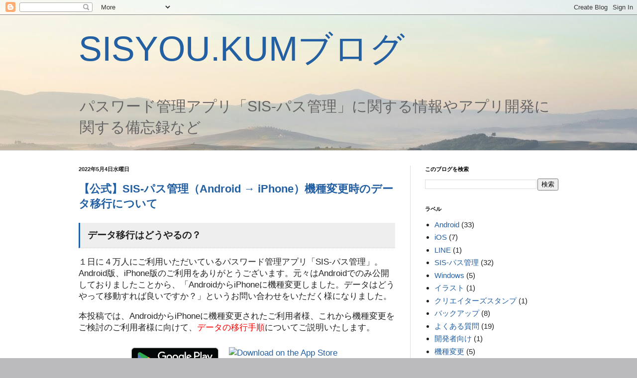

--- FILE ---
content_type: text/html; charset=UTF-8
request_url: https://www.sisyoukum.com/2022/05/
body_size: 17393
content:
<!DOCTYPE html>
<html class='v2' dir='ltr' lang='ja' xmlns='http://www.w3.org/1999/xhtml' xmlns:b='http://www.google.com/2005/gml/b' xmlns:data='http://www.google.com/2005/gml/data' xmlns:expr='http://www.google.com/2005/gml/expr'>
<head>
<link href='https://www.blogger.com/static/v1/widgets/335934321-css_bundle_v2.css' rel='stylesheet' type='text/css'/>
<meta content='width=1100' name='viewport'/>
<meta content='text/html; charset=UTF-8' http-equiv='Content-Type'/>
<meta content='blogger' name='generator'/>
<link href='https://www.sisyoukum.com/favicon.ico' rel='icon' type='image/x-icon'/>
<link href='https://www.sisyoukum.com/2022/05/' rel='canonical'/>
<link rel="alternate" type="application/atom+xml" title="SISYOU.KUMブログ - Atom" href="https://www.sisyoukum.com/feeds/posts/default" />
<link rel="alternate" type="application/rss+xml" title="SISYOU.KUMブログ - RSS" href="https://www.sisyoukum.com/feeds/posts/default?alt=rss" />
<link rel="service.post" type="application/atom+xml" title="SISYOU.KUMブログ - Atom" href="https://www.blogger.com/feeds/4469063330758519539/posts/default" />
<!--Can't find substitution for tag [blog.ieCssRetrofitLinks]-->
<meta content='https://www.sisyoukum.com/2022/05/' property='og:url'/>
<meta content='SISYOU.KUMブログ' property='og:title'/>
<meta content='パスワード管理アプリ「SIS-パス管理」に関する情報やアプリ開発に関する備忘録など' property='og:description'/>
<title>SISYOU.KUMブログ: 5月 2022</title>
<!-- GDPR -->
<script async='async' crossorigin='anonymous' src='https://pagead2.googlesyndication.com/pagead/js/adsbygoogle.js?client=ca-pub-3869787367699588'></script>
<!-- ads guard check-->
<script async='async' nonce='16culxsm2dfLsQF-OBRCJQ' src='https://fundingchoicesmessages.google.com/i/pub-3869787367699588?ers=1'></script><script nonce='16culxsm2dfLsQF-OBRCJQ'>(function() {function signalGooglefcPresent() {if (!window.frames['googlefcPresent']) {if (document.body) {const iframe = document.createElement('iframe'); iframe.style = 'width: 0; height: 0; border: none; z-index: -1000; left: -1000px; top: -1000px;'; iframe.style.display = 'none'; iframe.name = 'googlefcPresent'; document.body.appendChild(iframe);} else {setTimeout(signalGooglefcPresent, 0);}}}signalGooglefcPresent();})();</script>
<style id='page-skin-1' type='text/css'><!--
/*
-----------------------------------------------
Blogger Template Style
Name:     Simple
Designer: Blogger
URL:      www.blogger.com
----------------------------------------------- */
/* Variable definitions
====================
<Variable name="keycolor" description="Main Color" type="color" default="#66bbdd"/>
<Group description="Page Text" selector="body">
<Variable name="body.font" description="Font" type="font"
default="normal normal 12px Arial, Tahoma, Helvetica, FreeSans, sans-serif"/>
<Variable name="body.text.color" description="Text Color" type="color" default="#222222"/>
</Group>
<Group description="Backgrounds" selector=".body-fauxcolumns-outer">
<Variable name="body.background.color" description="Outer Background" type="color" default="#66bbdd"/>
<Variable name="content.background.color" description="Main Background" type="color" default="#ffffff"/>
<Variable name="header.background.color" description="Header Background" type="color" default="transparent"/>
</Group>
<Group description="Links" selector=".main-outer">
<Variable name="link.color" description="Link Color" type="color" default="#2288bb"/>
<Variable name="link.visited.color" description="Visited Color" type="color" default="#888888"/>
<Variable name="link.hover.color" description="Hover Color" type="color" default="#33aaff"/>
</Group>
<Group description="Blog Title" selector=".header h1">
<Variable name="header.font" description="Font" type="font"
default="normal normal 60px Arial, Tahoma, Helvetica, FreeSans, sans-serif"/>
<Variable name="header.text.color" description="Title Color" type="color" default="#3399bb" />
</Group>
<Group description="Blog Description" selector=".header .description">
<Variable name="description.text.color" description="Description Color" type="color"
default="#777777" />
</Group>
<Group description="Tabs Text" selector=".tabs-inner .widget li a">
<Variable name="tabs.font" description="Font" type="font"
default="normal normal 14px Arial, Tahoma, Helvetica, FreeSans, sans-serif"/>
<Variable name="tabs.text.color" description="Text Color" type="color" default="#999999"/>
<Variable name="tabs.selected.text.color" description="Selected Color" type="color" default="#000000"/>
</Group>
<Group description="Tabs Background" selector=".tabs-outer .PageList">
<Variable name="tabs.background.color" description="Background Color" type="color" default="#f5f5f5"/>
<Variable name="tabs.selected.background.color" description="Selected Color" type="color" default="#eeeeee"/>
</Group>
<Group description="Post Title" selector="h3.post-title, .comments h4">
<Variable name="post.title.font" description="Font" type="font"
default="normal normal 22px Arial, Tahoma, Helvetica, FreeSans, sans-serif"/>
</Group>
<Group description="Date Header" selector=".date-header">
<Variable name="date.header.color" description="Text Color" type="color"
default="#222222"/>
<Variable name="date.header.background.color" description="Background Color" type="color"
default="transparent"/>
<Variable name="date.header.font" description="Text Font" type="font"
default="normal bold 11px Arial, Tahoma, Helvetica, FreeSans, sans-serif"/>
<Variable name="date.header.padding" description="Date Header Padding" type="string" default="inherit"/>
<Variable name="date.header.letterspacing" description="Date Header Letter Spacing" type="string" default="inherit"/>
<Variable name="date.header.margin" description="Date Header Margin" type="string" default="inherit"/>
</Group>
<Group description="Post Footer" selector=".post-footer">
<Variable name="post.footer.text.color" description="Text Color" type="color" default="#666666"/>
<Variable name="post.footer.background.color" description="Background Color" type="color"
default="#f9f9f9"/>
<Variable name="post.footer.border.color" description="Shadow Color" type="color" default="#eeeeee"/>
</Group>
<Group description="Gadgets" selector="h2">
<Variable name="widget.title.font" description="Title Font" type="font"
default="normal bold 11px Arial, Tahoma, Helvetica, FreeSans, sans-serif"/>
<Variable name="widget.title.text.color" description="Title Color" type="color" default="#000000"/>
<Variable name="widget.alternate.text.color" description="Alternate Color" type="color" default="#999999"/>
</Group>
<Group description="Images" selector=".main-inner">
<Variable name="image.background.color" description="Background Color" type="color" default="#ffffff"/>
<Variable name="image.border.color" description="Border Color" type="color" default="#eeeeee"/>
<Variable name="image.text.color" description="Caption Text Color" type="color" default="#222222"/>
</Group>
<Group description="Accents" selector=".content-inner">
<Variable name="body.rule.color" description="Separator Line Color" type="color" default="#eeeeee"/>
<Variable name="tabs.border.color" description="Tabs Border Color" type="color" default="#dddddd"/>
</Group>
<Variable name="body.background" description="Body Background" type="background"
color="#cfe7dd" default="$(color) none repeat scroll top left"/>
<Variable name="body.background.override" description="Body Background Override" type="string" default=""/>
<Variable name="body.background.gradient.cap" description="Body Gradient Cap" type="url"
default="url(https://resources.blogblog.com/blogblog/data/1kt/simple/gradients_light.png)"/>
<Variable name="body.background.gradient.tile" description="Body Gradient Tile" type="url"
default="url(https://resources.blogblog.com/blogblog/data/1kt/simple/body_gradient_tile_light.png)"/>
<Variable name="content.background.color.selector" description="Content Background Color Selector" type="string" default=".content-inner"/>
<Variable name="content.padding" description="Content Padding" type="length" default="10px" min="0" max="100px"/>
<Variable name="content.padding.horizontal" description="Content Horizontal Padding" type="length" default="0" min="0" max="100px"/>
<Variable name="content.shadow.spread" description="Content Shadow Spread" type="length" default="40px" min="0" max="100px"/>
<Variable name="content.shadow.spread.webkit" description="Content Shadow Spread (WebKit)" type="length" default="5px" min="0" max="100px"/>
<Variable name="content.shadow.spread.ie" description="Content Shadow Spread (IE)" type="length" default="10px" min="0" max="100px"/>
<Variable name="main.border.width" description="Main Border Width" type="length" default="0" min="0" max="10px"/>
<Variable name="header.background.gradient" description="Header Gradient" type="url" default="none"/>
<Variable name="header.shadow.offset.left" description="Header Shadow Offset Left" type="length" default="-1px" min="-50px" max="50px"/>
<Variable name="header.shadow.offset.top" description="Header Shadow Offset Top" type="length" default="-1px" min="-50px" max="50px"/>
<Variable name="header.shadow.spread" description="Header Shadow Spread" type="length" default="1px" min="0" max="100px"/>
<Variable name="header.padding" description="Header Padding" type="length" default="30px" min="0" max="100px"/>
<Variable name="header.border.size" description="Header Border Size" type="length" default="1px" min="0" max="10px"/>
<Variable name="header.bottom.border.size" description="Header Bottom Border Size" type="length" default="0" min="0" max="10px"/>
<Variable name="header.border.horizontalsize" description="Header Horizontal Border Size" type="length" default="0" min="0" max="10px"/>
<Variable name="description.text.size" description="Description Text Size" type="string" default="140%"/>
<Variable name="tabs.margin.top" description="Tabs Margin Top" type="length" default="0" min="0" max="100px"/>
<Variable name="tabs.margin.side" description="Tabs Side Margin" type="length" default="30px" min="0" max="100px"/>
<Variable name="tabs.background.gradient" description="Tabs Background Gradient" type="url"
default="url(https://resources.blogblog.com/blogblog/data/1kt/simple/gradients_light.png)"/>
<Variable name="tabs.border.width" description="Tabs Border Width" type="length" default="1px" min="0" max="10px"/>
<Variable name="tabs.bevel.border.width" description="Tabs Bevel Border Width" type="length" default="1px" min="0" max="10px"/>
<Variable name="post.margin.bottom" description="Post Bottom Margin" type="length" default="25px" min="0" max="100px"/>
<Variable name="image.border.small.size" description="Image Border Small Size" type="length" default="2px" min="0" max="10px"/>
<Variable name="image.border.large.size" description="Image Border Large Size" type="length" default="5px" min="0" max="10px"/>
<Variable name="page.width.selector" description="Page Width Selector" type="string" default=".region-inner"/>
<Variable name="page.width" description="Page Width" type="string" default="auto"/>
<Variable name="main.section.margin" description="Main Section Margin" type="length" default="15px" min="0" max="100px"/>
<Variable name="main.padding" description="Main Padding" type="length" default="15px" min="0" max="100px"/>
<Variable name="main.padding.top" description="Main Padding Top" type="length" default="30px" min="0" max="100px"/>
<Variable name="main.padding.bottom" description="Main Padding Bottom" type="length" default="30px" min="0" max="100px"/>
<Variable name="paging.background"
color="#ffffff"
description="Background of blog paging area" type="background"
default="transparent none no-repeat scroll top center"/>
<Variable name="footer.bevel" description="Bevel border length of footer" type="length" default="0" min="0" max="10px"/>
<Variable name="mobile.background.overlay" description="Mobile Background Overlay" type="string"
default="transparent none repeat scroll top left"/>
<Variable name="mobile.background.size" description="Mobile Background Size" type="string" default="auto"/>
<Variable name="mobile.button.color" description="Mobile Button Color" type="color" default="#ffffff" />
<Variable name="startSide" description="Side where text starts in blog language" type="automatic" default="left"/>
<Variable name="endSide" description="Side where text ends in blog language" type="automatic" default="right"/>
*/
/* Content
----------------------------------------------- */
body {
font: normal normal 15px Arial, Tahoma, Helvetica, FreeSans, sans-serif;
color: #222222;
background: #BBBBBD url(//themes.googleusercontent.com/image?id=0BwVBOzw_-hbMMjI1YjA3MmMtZmIzZi00ZGZiLTk2MDItMDI5YjEyZWYyNDNk) no-repeat fixed top center /* Credit: wingmar (http://www.istockphoto.com/googleimages.php?id=3501457&platform=blogger) */;
padding: 0 0 0 0;
background-attachment: scroll;
}
html body .content-outer {
min-width: 0;
max-width: 100%;
width: 100%;
}
h2 {
font-size: 22px;
}
a:link {
text-decoration:none;
color: #235fa3;
}
a:visited {
text-decoration:none;
color: #7c80a1;
}
a:hover {
text-decoration:underline;
color: #5c91c2;
}
.body-fauxcolumn-outer .fauxcolumn-inner {
background: transparent none repeat scroll top left;
_background-image: none;
}
.body-fauxcolumn-outer .cap-top {
position: absolute;
z-index: 1;
height: 400px;
width: 100%;
}
.body-fauxcolumn-outer .cap-top .cap-left {
width: 100%;
background: transparent none repeat-x scroll top left;
_background-image: none;
}
.content-outer {
-moz-box-shadow: 0 0 0 rgba(0, 0, 0, .15);
-webkit-box-shadow: 0 0 0 rgba(0, 0, 0, .15);
-goog-ms-box-shadow: 0 0 0 #333333;
box-shadow: 0 0 0 rgba(0, 0, 0, .15);
margin-bottom: 1px;
}
.content-inner {
padding: 0 0;
}
.main-outer, .footer-outer {
background-color: #ffffff;
}
/* Header
----------------------------------------------- */
.header-outer {
background: transparent none repeat-x scroll 0 -400px;
_background-image: none;
}
.Header h1 {
font: normal normal 70px Arial, Tahoma, Helvetica, FreeSans, sans-serif;
color: #235fa3;
text-shadow: 0 0 0 rgba(0, 0, 0, .2);
}
.Header h1 a {
color: #235fa3;
}
.Header .description {
font-size: 200%;
color: #666666;
}
.header-inner .Header .titlewrapper {
padding: 22px 30px;
}
.header-inner .Header .descriptionwrapper {
padding: 0 30px;
}
/* Tabs
----------------------------------------------- */
.tabs-inner .section:first-child {
border-top: 0 solid #dddddd;
}
.tabs-inner .section:first-child ul {
margin-top: -0;
border-top: 0 solid #dddddd;
border-left: 0 solid #dddddd;
border-right: 0 solid #dddddd;
}
.tabs-inner .widget ul {
background: transparent none repeat-x scroll 0 -800px;
_background-image: none;
border-bottom: 0 solid #dddddd;
margin-top: 0;
margin-left: -0;
margin-right: -0;
}
.tabs-inner .widget li a {
display: inline-block;
padding: .6em 1em;
font: normal normal 20px Arial, Tahoma, Helvetica, FreeSans, sans-serif;
color: #003b8b;
border-left: 0 solid #ffffff;
border-right: 0 solid #dddddd;
}
.tabs-inner .widget li:first-child a {
border-left: none;
}
.tabs-inner .widget li.selected a, .tabs-inner .widget li a:hover {
color: #444444;
background-color: transparent;
text-decoration: none;
}
/* Columns
----------------------------------------------- */
.main-outer {
border-top: 1px solid #dddddd;
}
.fauxcolumn-left-outer .fauxcolumn-inner {
border-right: 1px solid #dddddd;
}
.fauxcolumn-right-outer .fauxcolumn-inner {
border-left: 1px solid #dddddd;
}
/* Headings
----------------------------------------------- */
div.widget > h2,
div.widget h2.title {
margin: 0 0 1em 0;
font: normal bold 11px Arial, Tahoma, Helvetica, FreeSans, sans-serif;
color: #000000;
}
/* Widgets
----------------------------------------------- */
.widget .zippy {
color: #999999;
text-shadow: 2px 2px 1px rgba(0, 0, 0, .1);
}
.widget .popular-posts ul {
list-style: none;
}
/* Posts
----------------------------------------------- */
h2.date-header {
font: normal bold 11px Arial, Tahoma, Helvetica, FreeSans, sans-serif;
}
.date-header span {
background-color: transparent;
color: #222222;
padding: inherit;
letter-spacing: inherit;
margin: inherit;
}
.main-inner {
padding-top: 30px;
padding-bottom: 30px;
}
.main-inner .column-center-inner {
padding: 0 15px;
}
.main-inner .column-center-inner .section {
margin: 0 15px;
}
.post {
margin: 0 0 25px 0;
}
h3.post-title, .comments h4 {
font: normal bold 22px Arial, Tahoma, Helvetica, FreeSans, sans-serif;
margin: .75em 0 0;
}
.post-body {
font-size: 110%;
line-height: 1.4;
position: relative;
}
.post-body img, .post-body .tr-caption-container, .Profile img, .Image img,
.BlogList .item-thumbnail img {
padding: 2px;
background: #ffffff;
border: 1px solid #eeeeee;
-moz-box-shadow: 1px 1px 5px rgba(0, 0, 0, .1);
-webkit-box-shadow: 1px 1px 5px rgba(0, 0, 0, .1);
box-shadow: 1px 1px 5px rgba(0, 0, 0, .1);
}
.post-body img, .post-body .tr-caption-container {
padding: 5px;
}
.post-body .tr-caption-container {
color: #222222;
}
.post-body .tr-caption-container img {
padding: 0;
background: transparent;
border: none;
-moz-box-shadow: 0 0 0 rgba(0, 0, 0, .1);
-webkit-box-shadow: 0 0 0 rgba(0, 0, 0, .1);
box-shadow: 0 0 0 rgba(0, 0, 0, .1);
}
.post-header {
margin: 0 0 1.5em;
line-height: 1.6;
font-size: 90%;
}
.post-footer {
margin: 20px -2px 0;
padding: 5px 10px;
color: #666666;
background-color: #f9f9f9;
border-bottom: 1px solid #eeeeee;
line-height: 1.6;
font-size: 90%;
}
#comments .comment-author {
padding-top: 1.5em;
border-top: 1px solid #dddddd;
background-position: 0 1.5em;
}
#comments .comment-author:first-child {
padding-top: 0;
border-top: none;
}
.avatar-image-container {
margin: .2em 0 0;
}
#comments .avatar-image-container img {
border: 1px solid #eeeeee;
}
/* Comments
----------------------------------------------- */
.comments .comments-content .icon.blog-author {
background-repeat: no-repeat;
background-image: url([data-uri]);
}
.comments .comments-content .loadmore a {
border-top: 1px solid #999999;
border-bottom: 1px solid #999999;
}
.comments .comment-thread.inline-thread {
background-color: #f9f9f9;
}
.comments .continue {
border-top: 2px solid #999999;
}
/* Accents
---------------------------------------------- */
.section-columns td.columns-cell {
border-left: 1px solid #dddddd;
}
.blog-pager {
background: transparent none no-repeat scroll top center;
}
.blog-pager-older-link, .home-link,
.blog-pager-newer-link {
background-color: #ffffff;
padding: 5px;
}
.footer-outer {
border-top: 0 dashed #bbbbbb;
}
/* Mobile
----------------------------------------------- */
body.mobile  {
background-size: auto;
}
.mobile .body-fauxcolumn-outer {
background: transparent none repeat scroll top left;
}
.mobile .body-fauxcolumn-outer .cap-top {
background-size: 100% auto;
}
.mobile .content-outer {
-webkit-box-shadow: 0 0 3px rgba(0, 0, 0, .15);
box-shadow: 0 0 3px rgba(0, 0, 0, .15);
}
.mobile .tabs-inner .widget ul {
margin-left: 0;
margin-right: 0;
}
.mobile .post {
margin: 0;
}
.mobile .main-inner .column-center-inner .section {
margin: 0;
}
.mobile .date-header span {
padding: 0.1em 10px;
margin: 0 -10px;
}
.mobile h3.post-title {
margin: 0;
}
.mobile .blog-pager {
background: transparent none no-repeat scroll top center;
}
.mobile .footer-outer {
border-top: none;
}
.mobile .main-inner, .mobile .footer-inner {
background-color: #ffffff;
}
.mobile-index-contents {
color: #222222;
}
.mobile-link-button {
background-color: #235fa3;
}
.mobile-link-button a:link, .mobile-link-button a:visited {
color: #ffffff;
}
.mobile .tabs-inner .section:first-child {
border-top: none;
}
.mobile .tabs-inner .PageList .widget-content {
background-color: transparent;
color: #444444;
border-top: 0 solid #dddddd;
border-bottom: 0 solid #dddddd;
}
.mobile .tabs-inner .PageList .widget-content .pagelist-arrow {
border-left: 1px solid #dddddd;
}
.post-body h2{
background:#2460a3;
color: #FFFFFF;
border-left:7px solid #2460a3;
padding:.6em .8em;
margin: 1.2em .0em .6em;
}
.post-body h3{
background:#EEEEEE;
border-left:3px solid #2460a3;
border-bottom:1px dotted #CCCCCC;
padding:.6em .8em;
margin: 1.2em .0em .6em;
}
.post-body table {
border-collapse: collapse;
width:100%;
}
.post-body table th {
background-color: #cccccc;
}
.post-body table td {
text-align: center;
}
.post-body table th:first-child {
border-radius: 0px 0 0 0;
}
.line2{
border-top:1px dotted #ccc;
border-right:1px dotted #ccc;
border-left:7px double #2e8b57;
border-bottom:1px dotted #ccc;
padding:.8em .9em;
margin: 1.2em .0em .6em;
}
ul.ulitalic {
font-size: 13px;
font-style: oblique;
}
.highligh .hll { background-color: #333333 }
.highligh  { background: #111111; color: #ffffff }
.highligh .c { color: #008800; font-style: italic; background-color: #0f140f } /* Comment */
.highligh .err { color: #ffffff } /* Error */
.highligh .esc { color: #ffffff } /* Escape */
.highligh .g { color: #ffffff } /* Generic */
.highligh .k { color: #fb660a; font-weight: bold } /* Keyword */
.highligh .l { color: #ffffff } /* Literal */
.highligh .n { color: #ffffff } /* Name */
.highligh .o { color: #ffffff } /* Operator */
.highligh .x { color: #ffffff } /* Other */
.highligh .p { color: #ffffff } /* Punctuation */
.highligh .cm { color: #008800; font-style: italic; background-color: #0f140f } /* Comment.Multiline */
.highligh .cp { color: #ff0007; font-weight: bold; font-style: italic; background-color: #0f140f } /* Comment.Preproc */
.highligh .c1 { color: #008800; font-style: italic; background-color: #0f140f } /* Comment.Single */
.highligh .cs { color: #008800; font-style: italic; background-color: #0f140f } /* Comment.Special */
.highligh .gd { color: #ffffff } /* Generic.Deleted */
.highligh .ge { color: #ffffff } /* Generic.Emph */
.highligh .gr { color: #ffffff } /* Generic.Error */
.highligh .gh { color: #ffffff; font-weight: bold } /* Generic.Heading */
.highligh .gi { color: #ffffff } /* Generic.Inserted */
.highligh .go { color: #444444; background-color: #222222 } /* Generic.Output */
.highligh .gp { color: #ffffff } /* Generic.Prompt */
.highligh .gs { color: #ffffff } /* Generic.Strong */
.highligh .gu { color: #ffffff; font-weight: bold } /* Generic.Subheading */
.highligh .gt { color: #ffffff } /* Generic.Traceback */
.highligh .kc { color: #fb660a; font-weight: bold } /* Keyword.Constant */
.highligh .kd { color: #fb660a; font-weight: bold } /* Keyword.Declaration */
.highligh .kn { color: #fb660a; font-weight: bold } /* Keyword.Namespace */
.highligh .kp { color: #fb660a } /* Keyword.Pseudo */
.highligh .kr { color: #fb660a; font-weight: bold } /* Keyword.Reserved */
.highligh .kt { color: #cdcaa9; font-weight: bold } /* Keyword.Type */
.highligh .ld { color: #ffffff } /* Literal.Date */
.highligh .m { color: #0086f7; font-weight: bold } /* Literal.Number */
.highligh .s { color: #0086d2 } /* Literal.String */
.highligh .na { color: #ff0086; font-weight: bold } /* Name.Attribute */
.highligh .nb { color: #ffffff } /* Name.Builtin */
.highligh .nc { color: #ffffff } /* Name.Class */
.highligh .no { color: #0086d2 } /* Name.Constant */
.highligh .nd { color: #ffffff } /* Name.Decorator */
.highligh .ni { color: #ffffff } /* Name.Entity */
.highligh .ne { color: #ffffff } /* Name.Exception */
.highligh .nf { color: #ff0086; font-weight: bold } /* Name.Function */
.highligh .nl { color: #ffffff } /* Name.Label */
.highligh .nn { color: #ffffff } /* Name.Namespace */
.highligh .nx { color: #ffffff } /* Name.Other */
.highligh .py { color: #ffffff } /* Name.Property */
.highligh .nt { color: #fb660a; font-weight: bold } /* Name.Tag */
.highligh .nv { color: #fb660a } /* Name.Variable */
.highligh .ow { color: #ffffff } /* Operator.Word */
.highligh .w { color: #888888 } /* Text.Whitespace */
.highligh .mb { color: #0086f7; font-weight: bold } /* Literal.Number.Bin */
.highligh .mf { color: #0086f7; font-weight: bold } /* Literal.Number.Float */
.highligh .mh { color: #0086f7; font-weight: bold } /* Literal.Number.Hex */
.highligh .mi { color: #0086f7; font-weight: bold } /* Literal.Number.Integer */
.highligh .mo { color: #0086f7; font-weight: bold } /* Literal.Number.Oct */
.highligh .sb { color: #0086d2 } /* Literal.String.Backtick */
.highligh .sc { color: #0086d2 } /* Literal.String.Char */
.highligh .sd { color: #0086d2 } /* Literal.String.Doc */
.highligh .s2 { color: #0086d2 } /* Literal.String.Double */
.highligh .se { color: #0086d2 } /* Literal.String.Escape */
.highligh .sh { color: #0086d2 } /* Literal.String.Heredoc */
.highligh .si { color: #0086d2 } /* Literal.String.Interpol */
.highligh .sx { color: #0086d2 } /* Literal.String.Other */
.highligh .sr { color: #0086d2 } /* Literal.String.Regex */
.highligh .s1 { color: #0086d2 } /* Literal.String.Single */
.highligh .ss { color: #0086d2 } /* Literal.String.Symbol */
.highligh .bp { color: #ffffff } /* Name.Builtin.Pseudo */
.highligh .vc { color: #fb660a } /* Name.Variable.Class */
.highligh .vg { color: #fb660a } /* Name.Variable.Global */
.highligh .vi { color: #fb660a } /* Name.Variable.Instance */
.highligh .il { color: #0086f7; font-weight: bold } /* Literal.Number.Integer.Long */
/****************************************
引用&#12289;囲み&#12289;箇条書
*****************************************/
.boxblock {
position: relative;
margin: 2em 1em;
padding: 0.5em 1em;
border: solid 3px #7aa5e8;
}
.boxblock .btitleA {
position: absolute;
display: inline-block;
top: -27px;
left: -3px;
padding: 0 9px;
height: 25px;
line-height: 25px;
vertical-align: middle;
font-size: 16px;
background: #7aa5e8;
color: #ffffff;
font-weight: bold;
border-radius: 5px 5px 0 0;
}
.boxblock .btitleB {
position: absolute;
display: inline-block;
top: -13px;
left: 10px;
padding: 0 9px;
line-height: 1;
font-size: 17px;
background: var(--background-color);
color: #7aa5e8;
font-weight: bold;
}
.boxblock p {
margin: 0;
padding: 0;
}
.widget .post-body .checklistA,
.widget .post-body .checklistB{
line-height: 1.5;
padding: 0.5em 0;
list-style: none;
}
.widget .post-body .checklistA li,
.widget .post-body .checklistB li{
margin-bottom: 10px;
margin-left: 20px;
padding-left: 12px;
font-size: 14px;
}
.checklistA li:before{
content: '';
display: inline-block;
width: 14px;
height: 14px;
background-color:maroon;
-webkit-mask-image: url('data:image/svg+xml;utf-8,<svg aria-hidden="true" focusable="false" data-prefix="fas" data-icon="chevron-circle-right" class="svg-inline--fa fa-chevron-circle-right fa-w-16" role="img" xmlns="http://www.w3.org/2000/svg" viewBox="0 0 512 512"><path fill="green" d="M256 8c137 0 248 111 248 248S393 504 256 504 8 393 8 256 119 8 256 8zm113.9 231L234.4 103.5c-9.4-9.4-24.6-9.4-33.9 0l-17 17c-9.4 9.4-9.4 24.6 0 33.9L285.1 256 183.5 357.6c-9.4 9.4-9.4 24.6 0 33.9l17 17c9.4 9.4 24.6 9.4 33.9 0L369.9 273c9.4-9.4 9.4-24.6 0-34z"></path></svg>');
background-size: contain;
background-repeat: no-repeat;
margin-left: 0em;
margin-right: 0.5em;
}
.checklistB li:before {
content: '';
display: inline-block;
width: 14px;
height: 14px;
background-color:maroon;
-webkit-mask-image:  url('data:image/svg+xml;utf-8,<svg aria-hidden="true" focusable="false" data-prefix="fas" data-icon="check" class="svg-inline--fa fa-check fa-w-16" role="img" xmlns="http://www.w3.org/2000/svg" viewBox="0 0 512 512"><path fill="currentColor" d="M173.898 439.404l-166.4-166.4c-9.997-9.997-9.997-26.206 0-36.204l36.203-36.204c9.997-9.998 26.207-9.998 36.204 0L192 312.69 432.095 72.596c9.997-9.997 26.207-9.997 36.204 0l36.203 36.204c9.997 9.997 9.997 26.206 0 36.204l-294.4 294.401c-9.998 9.997-26.207 9.997-36.204-.001z"></path></svg>');
background-size: contain;
background-repeat: no-repeat;
margin-left: 0em;
margin-right: 0.5em;
}
.widget .post-body .numlist{
line-height: 1.5;
padding: 0.5em 0;
list-style: none;
counter-reset:number;
list-style-type: none!important;
padding:0.5em;
}
.widget .post-body .numlist li {
position: relative;
padding-left: 30px;
line-height: 1.5em;
padding: 0.5em 0.5em 0.5em 30px;
}
.numlist li:before {
position: absolute;
counter-increment: number;
content: counter(number);
display: inline-block;
background: maroon;
color: white;
font-family: 'Avenir','Arial Black','Arial',sans-serif;
font-weight: bold;
font-size: 14px;
border-radius: 50%;
left: 0;
width: 18px;
height: 18px;
line-height: 17px;
text-align: center;
top: 50%;
-webkit-transform: translateY(-50%);
transform: translateY(-50%);
}

--></style>
<style id='template-skin-1' type='text/css'><!--
body {
min-width: 1024px;
}
.content-outer, .content-fauxcolumn-outer, .region-inner {
min-width: 1024px;
max-width: 1024px;
_width: 1024px;
}
.main-inner .columns {
padding-left: 0px;
padding-right: 328px;
}
.main-inner .fauxcolumn-center-outer {
left: 0px;
right: 328px;
/* IE6 does not respect left and right together */
_width: expression(this.parentNode.offsetWidth -
parseInt("0px") -
parseInt("328px") + 'px');
}
.main-inner .fauxcolumn-left-outer {
width: 0px;
}
.main-inner .fauxcolumn-right-outer {
width: 328px;
}
.main-inner .column-left-outer {
width: 0px;
right: 100%;
margin-left: -0px;
}
.main-inner .column-right-outer {
width: 328px;
margin-right: -328px;
}
#layout {
min-width: 0;
}
#layout .content-outer {
min-width: 0;
width: 800px;
}
#layout .region-inner {
min-width: 0;
width: auto;
}
body#layout div.add_widget {
padding: 8px;
}
body#layout div.add_widget a {
margin-left: 32px;
}
--></style>
<style>
    body {background-image:url(\/\/themes.googleusercontent.com\/image?id=0BwVBOzw_-hbMMjI1YjA3MmMtZmIzZi00ZGZiLTk2MDItMDI5YjEyZWYyNDNk);}
    
@media (max-width: 200px) { body {background-image:url(\/\/themes.googleusercontent.com\/image?id=0BwVBOzw_-hbMMjI1YjA3MmMtZmIzZi00ZGZiLTk2MDItMDI5YjEyZWYyNDNk&options=w200);}}
@media (max-width: 400px) and (min-width: 201px) { body {background-image:url(\/\/themes.googleusercontent.com\/image?id=0BwVBOzw_-hbMMjI1YjA3MmMtZmIzZi00ZGZiLTk2MDItMDI5YjEyZWYyNDNk&options=w400);}}
@media (max-width: 800px) and (min-width: 401px) { body {background-image:url(\/\/themes.googleusercontent.com\/image?id=0BwVBOzw_-hbMMjI1YjA3MmMtZmIzZi00ZGZiLTk2MDItMDI5YjEyZWYyNDNk&options=w800);}}
@media (max-width: 1200px) and (min-width: 801px) { body {background-image:url(\/\/themes.googleusercontent.com\/image?id=0BwVBOzw_-hbMMjI1YjA3MmMtZmIzZi00ZGZiLTk2MDItMDI5YjEyZWYyNDNk&options=w1200);}}
/* Last tag covers anything over one higher than the previous max-size cap. */
@media (min-width: 1201px) { body {background-image:url(\/\/themes.googleusercontent.com\/image?id=0BwVBOzw_-hbMMjI1YjA3MmMtZmIzZi00ZGZiLTk2MDItMDI5YjEyZWYyNDNk&options=w1600);}}
  </style>
<link href='https://www.blogger.com/dyn-css/authorization.css?targetBlogID=4469063330758519539&amp;zx=3b71752a-5834-4893-af1a-aca4d0f7c66d' media='none' onload='if(media!=&#39;all&#39;)media=&#39;all&#39;' rel='stylesheet'/><noscript><link href='https://www.blogger.com/dyn-css/authorization.css?targetBlogID=4469063330758519539&amp;zx=3b71752a-5834-4893-af1a-aca4d0f7c66d' rel='stylesheet'/></noscript>
<meta name='google-adsense-platform-account' content='ca-host-pub-1556223355139109'/>
<meta name='google-adsense-platform-domain' content='blogspot.com'/>

<script async src="https://pagead2.googlesyndication.com/pagead/js/adsbygoogle.js?client=ca-pub-3869787367699588&host=ca-host-pub-1556223355139109" crossorigin="anonymous"></script>

<!-- data-ad-client=ca-pub-3869787367699588 -->

</head>
<body class='loading'>
<div class='navbar section' id='navbar' name='Navbar'><div class='widget Navbar' data-version='1' id='Navbar1'><script type="text/javascript">
    function setAttributeOnload(object, attribute, val) {
      if(window.addEventListener) {
        window.addEventListener('load',
          function(){ object[attribute] = val; }, false);
      } else {
        window.attachEvent('onload', function(){ object[attribute] = val; });
      }
    }
  </script>
<div id="navbar-iframe-container"></div>
<script type="text/javascript" src="https://apis.google.com/js/platform.js"></script>
<script type="text/javascript">
      gapi.load("gapi.iframes:gapi.iframes.style.bubble", function() {
        if (gapi.iframes && gapi.iframes.getContext) {
          gapi.iframes.getContext().openChild({
              url: 'https://www.blogger.com/navbar/4469063330758519539?origin\x3dhttps://www.sisyoukum.com',
              where: document.getElementById("navbar-iframe-container"),
              id: "navbar-iframe"
          });
        }
      });
    </script><script type="text/javascript">
(function() {
var script = document.createElement('script');
script.type = 'text/javascript';
script.src = '//pagead2.googlesyndication.com/pagead/js/google_top_exp.js';
var head = document.getElementsByTagName('head')[0];
if (head) {
head.appendChild(script);
}})();
</script>
</div></div>
<div class='body-fauxcolumns'>
<div class='fauxcolumn-outer body-fauxcolumn-outer'>
<div class='cap-top'>
<div class='cap-left'></div>
<div class='cap-right'></div>
</div>
<div class='fauxborder-left'>
<div class='fauxborder-right'></div>
<div class='fauxcolumn-inner'>
</div>
</div>
<div class='cap-bottom'>
<div class='cap-left'></div>
<div class='cap-right'></div>
</div>
</div>
</div>
<div class='content'>
<div class='content-fauxcolumns'>
<div class='fauxcolumn-outer content-fauxcolumn-outer'>
<div class='cap-top'>
<div class='cap-left'></div>
<div class='cap-right'></div>
</div>
<div class='fauxborder-left'>
<div class='fauxborder-right'></div>
<div class='fauxcolumn-inner'>
</div>
</div>
<div class='cap-bottom'>
<div class='cap-left'></div>
<div class='cap-right'></div>
</div>
</div>
</div>
<div class='content-outer'>
<div class='content-cap-top cap-top'>
<div class='cap-left'></div>
<div class='cap-right'></div>
</div>
<div class='fauxborder-left content-fauxborder-left'>
<div class='fauxborder-right content-fauxborder-right'></div>
<div class='content-inner'>
<header>
<div class='header-outer'>
<div class='header-cap-top cap-top'>
<div class='cap-left'></div>
<div class='cap-right'></div>
</div>
<div class='fauxborder-left header-fauxborder-left'>
<div class='fauxborder-right header-fauxborder-right'></div>
<div class='region-inner header-inner'>
<div class='header section' id='header' name='ヘッダー'><div class='widget Header' data-version='1' id='Header1'>
<div id='header-inner'>
<div class='titlewrapper'>
<h1 class='title'>
<a href='https://www.sisyoukum.com/'>
SISYOU.KUMブログ
</a>
</h1>
</div>
<div class='descriptionwrapper'>
<p class='description'><span>パスワード管理アプリ&#12300;SIS-パス管理&#12301;に関する情報やアプリ開発に関する備忘録など</span></p>
</div>
</div>
</div></div>
</div>
</div>
<div class='header-cap-bottom cap-bottom'>
<div class='cap-left'></div>
<div class='cap-right'></div>
</div>
</div>
</header>
<div class='tabs-outer'>
<div class='tabs-cap-top cap-top'>
<div class='cap-left'></div>
<div class='cap-right'></div>
</div>
<div class='fauxborder-left tabs-fauxborder-left'>
<div class='fauxborder-right tabs-fauxborder-right'></div>
<div class='region-inner tabs-inner'>
<div class='tabs no-items section' id='crosscol' name='Cross-Column'></div>
<div class='tabs no-items section' id='crosscol-overflow' name='Cross-Column 2'></div>
</div>
</div>
<div class='tabs-cap-bottom cap-bottom'>
<div class='cap-left'></div>
<div class='cap-right'></div>
</div>
</div>
<div class='main-outer'>
<div class='main-cap-top cap-top'>
<div class='cap-left'></div>
<div class='cap-right'></div>
</div>
<div class='fauxborder-left main-fauxborder-left'>
<div class='fauxborder-right main-fauxborder-right'></div>
<div class='region-inner main-inner'>
<div class='columns fauxcolumns'>
<div class='fauxcolumn-outer fauxcolumn-center-outer'>
<div class='cap-top'>
<div class='cap-left'></div>
<div class='cap-right'></div>
</div>
<div class='fauxborder-left'>
<div class='fauxborder-right'></div>
<div class='fauxcolumn-inner'>
</div>
</div>
<div class='cap-bottom'>
<div class='cap-left'></div>
<div class='cap-right'></div>
</div>
</div>
<div class='fauxcolumn-outer fauxcolumn-left-outer'>
<div class='cap-top'>
<div class='cap-left'></div>
<div class='cap-right'></div>
</div>
<div class='fauxborder-left'>
<div class='fauxborder-right'></div>
<div class='fauxcolumn-inner'>
</div>
</div>
<div class='cap-bottom'>
<div class='cap-left'></div>
<div class='cap-right'></div>
</div>
</div>
<div class='fauxcolumn-outer fauxcolumn-right-outer'>
<div class='cap-top'>
<div class='cap-left'></div>
<div class='cap-right'></div>
</div>
<div class='fauxborder-left'>
<div class='fauxborder-right'></div>
<div class='fauxcolumn-inner'>
</div>
</div>
<div class='cap-bottom'>
<div class='cap-left'></div>
<div class='cap-right'></div>
</div>
</div>
<!-- corrects IE6 width calculation -->
<div class='columns-inner'>
<div class='column-center-outer'>
<div class='column-center-inner'>
<div class='main section' id='main' name='メイン'><div class='widget Blog' data-version='1' id='Blog1'>
<div class='blog-posts hfeed'>

          <div class="date-outer">
        
<h2 class='date-header'><span>2022年5月4日水曜日</span></h2>

          <div class="date-posts">
        
<div class='post-outer'>
<div class='post hentry uncustomized-post-template' itemprop='blogPost' itemscope='itemscope' itemtype='http://schema.org/BlogPosting'>
<meta content='https://play.google.com/intl/ja/badges/static/images/badges/ja_badge_web_generic.png' itemprop='image_url'/>
<meta content='4469063330758519539' itemprop='blogId'/>
<meta content='4517565281090626966' itemprop='postId'/>
<a name='4517565281090626966'></a>
<h3 class='post-title entry-title' itemprop='name'>
<a href='https://www.sisyoukum.com/2022/05/sis-android-iphone.html'>&#12304;公式&#12305;SIS-パス管理&#65288;Android &#8594; iPhone&#65289;機種変更時のデータ移行について</a>
</h3>
<div class='post-header'>
<div class='post-header-line-1'></div>
</div>
<div class='post-body entry-content' id='post-body-4517565281090626966' itemprop='description articleBody'>
<h3>データ移行はどうやるの&#65311;</h3>
<p>１日に４万人にご利用いただいているパスワード管理アプリ&#12300;SIS-パス管理&#12301;&#12290;Android版&#12289;iPhone版のご利用をありがとうございます&#12290;元々はAndroidでのみ公開しておりましたことから&#12289;&#12300;AndroidからiPhoneに機種変更しました&#12290;データはどうやって移動すれば良いですか&#65311;&#12301;というお問い合わせをいただく様になりました&#12290;</p>
<p>本投稿では&#12289;AndroidからiPhoneに機種変更されたご利用者様&#12289;これから機種変更をご検討のご利用者様に向けて&#12289;<font color="red">データの移行手順</font>についてご説明いたします&#12290;</p>

<center>
   <p style="display: flex; justify-content: center; align-items: center; gap: 10px; margin: 0;">
  <a href="https://play.google.com/store/apps/details?id=jp.sisyou.kumikashi.mpassmgr&amp;hl=ja&amp;pcampaignid=pcampaignidMKT-Other-global-all-co-prtnr-py-PartBadge-Mar2515-1"><img alt="Google Play で手に入れよう" src="https://play.google.com/intl/ja/badges/static/images/badges/ja_badge_web_generic.png" style="box-shadow: none; border: none" width="175"/></a>
  
  <a href="https://apps.apple.com/jp/app/sis-%E3%83%91%E3%82%B9%E7%AE%A1%E7%90%86/id1604337794?itsct=apps_box_badge&amp;itscg=30200" style="display: inline-block; overflow: hidden; border-radius: 13px; width: 250px; height: 83px;"><img alt="Download on the App Store" src="https://tools.applemediaservices.com/api/badges/download-on-the-app-store/black/ja-jp?size=250x83&amp;releaseDate=1643846400&amp;h=438ce5b371934edfc3bf7603dc16ac9a" style="border-radius: 13px; width: 180px; height: 53px; background-size: contain; margin-top:6px; box-shadow: none; border: none"></a>
  </p>
</center>

<h2>Android版からiPhone版へのデータ移行手順</h2>
<p>まずは概要だけ箇条書きで記載いたします&#12290;下記に従ってご実施ください&#12290;&#65288;現時点では概要のみで失礼いたします&#65289;</p>

<div class="boxblock">
  <span class="btitleA">Android&#65288;機種変更前&#65289;</span> 
  <ol>
    <li>SIS-パス管理にログイン</li>
    <li>設定画面へ</li>
    <li>&#12300;クラウドにバックアップ&#12301;に進む</li>
    <li>&#12300;Googleアカウントを選ぶ&#65288;認証する&#65289;&#12301;</li>
    <li>&#12300;現在のデータをGoogle Driveに保存する&#12301;</li>
  </ol>
</div>

<p><center>&#8595;</center></p>

<div class="boxblock">
  <span class="btitleA">iPhone&#65288;機種変更後&#65289;</span> 
  <ol>
    <li>SIS-パス管理にログイン&#65288;&#8251;&#65289;</li>
    <li>設定画面へ</li>
    <li>&#12300;クラウドにバックアップ&#12301;に進む</li>
    <li>&#12300;Googleでログイン&#12301;</li>
    <li>&#12300;Google Driveからダウンロード&#12301;</li>
  </ol>
  <p>&#8251;機種変更後の初回起動時には&#12289;マスターパスワードの設定を行ってください&#12290;当アプリはデバイス毎に独立して動作しておりますため&#12289;お手数をおかけいたします&#12290;</p>
</div>

<p>&#12300;上手くいかない&#12301;などご不明点ございましたら&#12289;上記の内&#12289;どちらの何番目の処理にてどのような結果となっておりますかをアプリ内のお問い合わせメニューよりご連絡下さい&#12290;</p>

<!--
<h2>画像付きの解説</h2>
<p>申し訳ございません&#12289;こちらは作成中でございます&#12290;</p>
-->
<div style='clear: both;'></div>
</div>
<div class='post-footer'>
<div class='post-footer-line post-footer-line-1'>
<span class='post-author vcard'>
投稿者
<span class='fn' itemprop='author' itemscope='itemscope' itemtype='http://schema.org/Person'>
<meta content='https://www.blogger.com/profile/08775567178851435545' itemprop='url'/>
<a class='g-profile' href='https://www.blogger.com/profile/08775567178851435545' rel='author' title='author profile'>
<span itemprop='name'>SISYOU.KUM</span>
</a>
</span>
</span>
<span class='post-timestamp'>
時刻:
<meta content='https://www.sisyoukum.com/2022/05/sis-android-iphone.html' itemprop='url'/>
<a class='timestamp-link' href='https://www.sisyoukum.com/2022/05/sis-android-iphone.html' rel='bookmark' title='permanent link'><abbr class='published' itemprop='datePublished' title='2022-05-04T09:17:00+09:00'>9:17</abbr></a>
</span>
<span class='post-comment-link'>
</span>
<span class='post-icons'>
<span class='item-control blog-admin pid-1327482638'>
<a href='https://www.blogger.com/post-edit.g?blogID=4469063330758519539&postID=4517565281090626966&from=pencil' title='投稿を編集'>
<img alt='' class='icon-action' height='18' src='https://resources.blogblog.com/img/icon18_edit_allbkg.gif' width='18'/>
</a>
</span>
</span>
<div class='post-share-buttons goog-inline-block'>
<a class='goog-inline-block share-button sb-email' href='https://www.blogger.com/share-post.g?blogID=4469063330758519539&postID=4517565281090626966&target=email' target='_blank' title='メールで送信'><span class='share-button-link-text'>メールで送信</span></a><a class='goog-inline-block share-button sb-blog' href='https://www.blogger.com/share-post.g?blogID=4469063330758519539&postID=4517565281090626966&target=blog' onclick='window.open(this.href, "_blank", "height=270,width=475"); return false;' target='_blank' title='BlogThis!'><span class='share-button-link-text'>BlogThis!</span></a><a class='goog-inline-block share-button sb-twitter' href='https://www.blogger.com/share-post.g?blogID=4469063330758519539&postID=4517565281090626966&target=twitter' target='_blank' title='X で共有'><span class='share-button-link-text'>X で共有</span></a><a class='goog-inline-block share-button sb-facebook' href='https://www.blogger.com/share-post.g?blogID=4469063330758519539&postID=4517565281090626966&target=facebook' onclick='window.open(this.href, "_blank", "height=430,width=640"); return false;' target='_blank' title='Facebook で共有する'><span class='share-button-link-text'>Facebook で共有する</span></a><a class='goog-inline-block share-button sb-pinterest' href='https://www.blogger.com/share-post.g?blogID=4469063330758519539&postID=4517565281090626966&target=pinterest' target='_blank' title='Pinterest に共有'><span class='share-button-link-text'>Pinterest に共有</span></a>
</div>
</div>
<div class='post-footer-line post-footer-line-2'>
<span class='post-labels'>
ラベル:
<a href='https://www.sisyoukum.com/search/label/Android' rel='tag'>Android</a>,
<a href='https://www.sisyoukum.com/search/label/iOS' rel='tag'>iOS</a>,
<a href='https://www.sisyoukum.com/search/label/SIS-%E3%83%91%E3%82%B9%E7%AE%A1%E7%90%86' rel='tag'>SIS-パス管理</a>,
<a href='https://www.sisyoukum.com/search/label/%E3%82%88%E3%81%8F%E3%81%82%E3%82%8B%E8%B3%AA%E5%95%8F' rel='tag'>よくある質問</a>,
<a href='https://www.sisyoukum.com/search/label/%E6%A9%9F%E7%A8%AE%E5%A4%89%E6%9B%B4' rel='tag'>機種変更</a>
</span>
</div>
<div class='post-footer-line post-footer-line-3'>
<span class='post-location'>
</span>
</div>
</div>
</div>
</div>

        </div></div>
      
</div>
<div class='blog-pager' id='blog-pager'>
<span id='blog-pager-newer-link'>
<a class='blog-pager-newer-link' href='https://www.sisyoukum.com/search?updated-max=2025-12-27T14:56:00%2B09:00&max-results=7&reverse-paginate=true' id='Blog1_blog-pager-newer-link' title='新しい投稿'>新しい投稿</a>
</span>
<span id='blog-pager-older-link'>
<a class='blog-pager-older-link' href='https://www.sisyoukum.com/search?updated-max=2022-05-04T09:17:00%2B09:00&max-results=7' id='Blog1_blog-pager-older-link' title='前の投稿'>前の投稿</a>
</span>
<a class='home-link' href='https://www.sisyoukum.com/'>ホーム</a>
</div>
<div class='clear'></div>
<div class='blog-feeds'>
<div class='feed-links'>
登録:
<a class='feed-link' href='https://www.sisyoukum.com/feeds/posts/default' target='_blank' type='application/atom+xml'>コメント (Atom)</a>
</div>
</div>
</div></div>
</div>
</div>
<div class='column-left-outer'>
<div class='column-left-inner'>
<aside>
</aside>
</div>
</div>
<div class='column-right-outer'>
<div class='column-right-inner'>
<aside>
<div class='sidebar section' id='sidebar-right-1'><div class='widget BlogSearch' data-version='1' id='BlogSearch1'>
<h2 class='title'>このブログを検索</h2>
<div class='widget-content'>
<div id='BlogSearch1_form'>
<form action='https://www.sisyoukum.com/search' class='gsc-search-box' target='_top'>
<table cellpadding='0' cellspacing='0' class='gsc-search-box'>
<tbody>
<tr>
<td class='gsc-input'>
<input autocomplete='off' class='gsc-input' name='q' size='10' title='search' type='text' value=''/>
</td>
<td class='gsc-search-button'>
<input class='gsc-search-button' title='search' type='submit' value='検索'/>
</td>
</tr>
</tbody>
</table>
</form>
</div>
</div>
<div class='clear'></div>
</div><div class='widget Label' data-version='1' id='Label1'>
<h2>ラベル</h2>
<div class='widget-content list-label-widget-content'>
<ul>
<li>
<a dir='ltr' href='https://www.sisyoukum.com/search/label/Android'>Android</a>
<span dir='ltr'>(33)</span>
</li>
<li>
<a dir='ltr' href='https://www.sisyoukum.com/search/label/iOS'>iOS</a>
<span dir='ltr'>(7)</span>
</li>
<li>
<a dir='ltr' href='https://www.sisyoukum.com/search/label/LINE'>LINE</a>
<span dir='ltr'>(1)</span>
</li>
<li>
<a dir='ltr' href='https://www.sisyoukum.com/search/label/SIS-%E3%83%91%E3%82%B9%E7%AE%A1%E7%90%86'>SIS-パス管理</a>
<span dir='ltr'>(32)</span>
</li>
<li>
<a dir='ltr' href='https://www.sisyoukum.com/search/label/Windows'>Windows</a>
<span dir='ltr'>(5)</span>
</li>
<li>
<a dir='ltr' href='https://www.sisyoukum.com/search/label/%E3%82%A4%E3%83%A9%E3%82%B9%E3%83%88'>イラスト</a>
<span dir='ltr'>(1)</span>
</li>
<li>
<a dir='ltr' href='https://www.sisyoukum.com/search/label/%E3%82%AF%E3%83%AA%E3%82%A8%E3%82%A4%E3%82%BF%E3%83%BC%E3%82%BA%E3%82%B9%E3%82%BF%E3%83%B3%E3%83%97'>クリエイターズスタンプ</a>
<span dir='ltr'>(1)</span>
</li>
<li>
<a dir='ltr' href='https://www.sisyoukum.com/search/label/%E3%83%90%E3%83%83%E3%82%AF%E3%82%A2%E3%83%83%E3%83%97'>バックアップ</a>
<span dir='ltr'>(8)</span>
</li>
<li>
<a dir='ltr' href='https://www.sisyoukum.com/search/label/%E3%82%88%E3%81%8F%E3%81%82%E3%82%8B%E8%B3%AA%E5%95%8F'>よくある質問</a>
<span dir='ltr'>(19)</span>
</li>
<li>
<a dir='ltr' href='https://www.sisyoukum.com/search/label/%E9%96%8B%E7%99%BA%E8%80%85%E5%90%91%E3%81%91'>開発者向け</a>
<span dir='ltr'>(1)</span>
</li>
<li>
<a dir='ltr' href='https://www.sisyoukum.com/search/label/%E6%A9%9F%E7%A8%AE%E5%A4%89%E6%9B%B4'>機種変更</a>
<span dir='ltr'>(5)</span>
</li>
</ul>
<div class='clear'></div>
</div>
</div><div class='widget BlogArchive' data-version='1' id='BlogArchive1'>
<h2>ブログ アーカイブ</h2>
<div class='widget-content'>
<div id='ArchiveList'>
<div id='BlogArchive1_ArchiveList'>
<ul class='hierarchy'>
<li class='archivedate collapsed'>
<a class='toggle' href='javascript:void(0)'>
<span class='zippy'>

        &#9658;&#160;
      
</span>
</a>
<a class='post-count-link' href='https://www.sisyoukum.com/2025/'>
2025
</a>
<span class='post-count' dir='ltr'>(2)</span>
<ul class='hierarchy'>
<li class='archivedate collapsed'>
<a class='toggle' href='javascript:void(0)'>
<span class='zippy'>

        &#9658;&#160;
      
</span>
</a>
<a class='post-count-link' href='https://www.sisyoukum.com/2025/12/'>
12月
</a>
<span class='post-count' dir='ltr'>(1)</span>
</li>
</ul>
<ul class='hierarchy'>
<li class='archivedate collapsed'>
<a class='toggle' href='javascript:void(0)'>
<span class='zippy'>

        &#9658;&#160;
      
</span>
</a>
<a class='post-count-link' href='https://www.sisyoukum.com/2025/08/'>
8月
</a>
<span class='post-count' dir='ltr'>(1)</span>
</li>
</ul>
</li>
</ul>
<ul class='hierarchy'>
<li class='archivedate collapsed'>
<a class='toggle' href='javascript:void(0)'>
<span class='zippy'>

        &#9658;&#160;
      
</span>
</a>
<a class='post-count-link' href='https://www.sisyoukum.com/2024/'>
2024
</a>
<span class='post-count' dir='ltr'>(1)</span>
<ul class='hierarchy'>
<li class='archivedate collapsed'>
<a class='toggle' href='javascript:void(0)'>
<span class='zippy'>

        &#9658;&#160;
      
</span>
</a>
<a class='post-count-link' href='https://www.sisyoukum.com/2024/11/'>
11月
</a>
<span class='post-count' dir='ltr'>(1)</span>
</li>
</ul>
</li>
</ul>
<ul class='hierarchy'>
<li class='archivedate collapsed'>
<a class='toggle' href='javascript:void(0)'>
<span class='zippy'>

        &#9658;&#160;
      
</span>
</a>
<a class='post-count-link' href='https://www.sisyoukum.com/2023/'>
2023
</a>
<span class='post-count' dir='ltr'>(3)</span>
<ul class='hierarchy'>
<li class='archivedate collapsed'>
<a class='toggle' href='javascript:void(0)'>
<span class='zippy'>

        &#9658;&#160;
      
</span>
</a>
<a class='post-count-link' href='https://www.sisyoukum.com/2023/09/'>
9月
</a>
<span class='post-count' dir='ltr'>(1)</span>
</li>
</ul>
<ul class='hierarchy'>
<li class='archivedate collapsed'>
<a class='toggle' href='javascript:void(0)'>
<span class='zippy'>

        &#9658;&#160;
      
</span>
</a>
<a class='post-count-link' href='https://www.sisyoukum.com/2023/06/'>
6月
</a>
<span class='post-count' dir='ltr'>(1)</span>
</li>
</ul>
<ul class='hierarchy'>
<li class='archivedate collapsed'>
<a class='toggle' href='javascript:void(0)'>
<span class='zippy'>

        &#9658;&#160;
      
</span>
</a>
<a class='post-count-link' href='https://www.sisyoukum.com/2023/05/'>
5月
</a>
<span class='post-count' dir='ltr'>(1)</span>
</li>
</ul>
</li>
</ul>
<ul class='hierarchy'>
<li class='archivedate expanded'>
<a class='toggle' href='javascript:void(0)'>
<span class='zippy toggle-open'>

        &#9660;&#160;
      
</span>
</a>
<a class='post-count-link' href='https://www.sisyoukum.com/2022/'>
2022
</a>
<span class='post-count' dir='ltr'>(5)</span>
<ul class='hierarchy'>
<li class='archivedate collapsed'>
<a class='toggle' href='javascript:void(0)'>
<span class='zippy'>

        &#9658;&#160;
      
</span>
</a>
<a class='post-count-link' href='https://www.sisyoukum.com/2022/08/'>
8月
</a>
<span class='post-count' dir='ltr'>(2)</span>
</li>
</ul>
<ul class='hierarchy'>
<li class='archivedate expanded'>
<a class='toggle' href='javascript:void(0)'>
<span class='zippy toggle-open'>

        &#9660;&#160;
      
</span>
</a>
<a class='post-count-link' href='https://www.sisyoukum.com/2022/05/'>
5月
</a>
<span class='post-count' dir='ltr'>(1)</span>
<ul class='posts'>
<li><a href='https://www.sisyoukum.com/2022/05/sis-android-iphone.html'>&#12304;公式&#12305;SIS-パス管理&#65288;Android &#8594; iPhone&#65289;機種変更時のデータ移行について</a></li>
</ul>
</li>
</ul>
<ul class='hierarchy'>
<li class='archivedate collapsed'>
<a class='toggle' href='javascript:void(0)'>
<span class='zippy'>

        &#9658;&#160;
      
</span>
</a>
<a class='post-count-link' href='https://www.sisyoukum.com/2022/02/'>
2月
</a>
<span class='post-count' dir='ltr'>(1)</span>
</li>
</ul>
<ul class='hierarchy'>
<li class='archivedate collapsed'>
<a class='toggle' href='javascript:void(0)'>
<span class='zippy'>

        &#9658;&#160;
      
</span>
</a>
<a class='post-count-link' href='https://www.sisyoukum.com/2022/01/'>
1月
</a>
<span class='post-count' dir='ltr'>(1)</span>
</li>
</ul>
</li>
</ul>
<ul class='hierarchy'>
<li class='archivedate collapsed'>
<a class='toggle' href='javascript:void(0)'>
<span class='zippy'>

        &#9658;&#160;
      
</span>
</a>
<a class='post-count-link' href='https://www.sisyoukum.com/2021/'>
2021
</a>
<span class='post-count' dir='ltr'>(6)</span>
<ul class='hierarchy'>
<li class='archivedate collapsed'>
<a class='toggle' href='javascript:void(0)'>
<span class='zippy'>

        &#9658;&#160;
      
</span>
</a>
<a class='post-count-link' href='https://www.sisyoukum.com/2021/05/'>
5月
</a>
<span class='post-count' dir='ltr'>(1)</span>
</li>
</ul>
<ul class='hierarchy'>
<li class='archivedate collapsed'>
<a class='toggle' href='javascript:void(0)'>
<span class='zippy'>

        &#9658;&#160;
      
</span>
</a>
<a class='post-count-link' href='https://www.sisyoukum.com/2021/04/'>
4月
</a>
<span class='post-count' dir='ltr'>(1)</span>
</li>
</ul>
<ul class='hierarchy'>
<li class='archivedate collapsed'>
<a class='toggle' href='javascript:void(0)'>
<span class='zippy'>

        &#9658;&#160;
      
</span>
</a>
<a class='post-count-link' href='https://www.sisyoukum.com/2021/03/'>
3月
</a>
<span class='post-count' dir='ltr'>(1)</span>
</li>
</ul>
<ul class='hierarchy'>
<li class='archivedate collapsed'>
<a class='toggle' href='javascript:void(0)'>
<span class='zippy'>

        &#9658;&#160;
      
</span>
</a>
<a class='post-count-link' href='https://www.sisyoukum.com/2021/02/'>
2月
</a>
<span class='post-count' dir='ltr'>(3)</span>
</li>
</ul>
</li>
</ul>
<ul class='hierarchy'>
<li class='archivedate collapsed'>
<a class='toggle' href='javascript:void(0)'>
<span class='zippy'>

        &#9658;&#160;
      
</span>
</a>
<a class='post-count-link' href='https://www.sisyoukum.com/2018/'>
2018
</a>
<span class='post-count' dir='ltr'>(3)</span>
<ul class='hierarchy'>
<li class='archivedate collapsed'>
<a class='toggle' href='javascript:void(0)'>
<span class='zippy'>

        &#9658;&#160;
      
</span>
</a>
<a class='post-count-link' href='https://www.sisyoukum.com/2018/12/'>
12月
</a>
<span class='post-count' dir='ltr'>(1)</span>
</li>
</ul>
<ul class='hierarchy'>
<li class='archivedate collapsed'>
<a class='toggle' href='javascript:void(0)'>
<span class='zippy'>

        &#9658;&#160;
      
</span>
</a>
<a class='post-count-link' href='https://www.sisyoukum.com/2018/09/'>
9月
</a>
<span class='post-count' dir='ltr'>(1)</span>
</li>
</ul>
<ul class='hierarchy'>
<li class='archivedate collapsed'>
<a class='toggle' href='javascript:void(0)'>
<span class='zippy'>

        &#9658;&#160;
      
</span>
</a>
<a class='post-count-link' href='https://www.sisyoukum.com/2018/04/'>
4月
</a>
<span class='post-count' dir='ltr'>(1)</span>
</li>
</ul>
</li>
</ul>
<ul class='hierarchy'>
<li class='archivedate collapsed'>
<a class='toggle' href='javascript:void(0)'>
<span class='zippy'>

        &#9658;&#160;
      
</span>
</a>
<a class='post-count-link' href='https://www.sisyoukum.com/2017/'>
2017
</a>
<span class='post-count' dir='ltr'>(3)</span>
<ul class='hierarchy'>
<li class='archivedate collapsed'>
<a class='toggle' href='javascript:void(0)'>
<span class='zippy'>

        &#9658;&#160;
      
</span>
</a>
<a class='post-count-link' href='https://www.sisyoukum.com/2017/07/'>
7月
</a>
<span class='post-count' dir='ltr'>(1)</span>
</li>
</ul>
<ul class='hierarchy'>
<li class='archivedate collapsed'>
<a class='toggle' href='javascript:void(0)'>
<span class='zippy'>

        &#9658;&#160;
      
</span>
</a>
<a class='post-count-link' href='https://www.sisyoukum.com/2017/02/'>
2月
</a>
<span class='post-count' dir='ltr'>(2)</span>
</li>
</ul>
</li>
</ul>
<ul class='hierarchy'>
<li class='archivedate collapsed'>
<a class='toggle' href='javascript:void(0)'>
<span class='zippy'>

        &#9658;&#160;
      
</span>
</a>
<a class='post-count-link' href='https://www.sisyoukum.com/2016/'>
2016
</a>
<span class='post-count' dir='ltr'>(11)</span>
<ul class='hierarchy'>
<li class='archivedate collapsed'>
<a class='toggle' href='javascript:void(0)'>
<span class='zippy'>

        &#9658;&#160;
      
</span>
</a>
<a class='post-count-link' href='https://www.sisyoukum.com/2016/12/'>
12月
</a>
<span class='post-count' dir='ltr'>(1)</span>
</li>
</ul>
<ul class='hierarchy'>
<li class='archivedate collapsed'>
<a class='toggle' href='javascript:void(0)'>
<span class='zippy'>

        &#9658;&#160;
      
</span>
</a>
<a class='post-count-link' href='https://www.sisyoukum.com/2016/11/'>
11月
</a>
<span class='post-count' dir='ltr'>(1)</span>
</li>
</ul>
<ul class='hierarchy'>
<li class='archivedate collapsed'>
<a class='toggle' href='javascript:void(0)'>
<span class='zippy'>

        &#9658;&#160;
      
</span>
</a>
<a class='post-count-link' href='https://www.sisyoukum.com/2016/01/'>
1月
</a>
<span class='post-count' dir='ltr'>(9)</span>
</li>
</ul>
</li>
</ul>
<ul class='hierarchy'>
<li class='archivedate collapsed'>
<a class='toggle' href='javascript:void(0)'>
<span class='zippy'>

        &#9658;&#160;
      
</span>
</a>
<a class='post-count-link' href='https://www.sisyoukum.com/2015/'>
2015
</a>
<span class='post-count' dir='ltr'>(4)</span>
<ul class='hierarchy'>
<li class='archivedate collapsed'>
<a class='toggle' href='javascript:void(0)'>
<span class='zippy'>

        &#9658;&#160;
      
</span>
</a>
<a class='post-count-link' href='https://www.sisyoukum.com/2015/07/'>
7月
</a>
<span class='post-count' dir='ltr'>(1)</span>
</li>
</ul>
<ul class='hierarchy'>
<li class='archivedate collapsed'>
<a class='toggle' href='javascript:void(0)'>
<span class='zippy'>

        &#9658;&#160;
      
</span>
</a>
<a class='post-count-link' href='https://www.sisyoukum.com/2015/05/'>
5月
</a>
<span class='post-count' dir='ltr'>(1)</span>
</li>
</ul>
<ul class='hierarchy'>
<li class='archivedate collapsed'>
<a class='toggle' href='javascript:void(0)'>
<span class='zippy'>

        &#9658;&#160;
      
</span>
</a>
<a class='post-count-link' href='https://www.sisyoukum.com/2015/04/'>
4月
</a>
<span class='post-count' dir='ltr'>(1)</span>
</li>
</ul>
<ul class='hierarchy'>
<li class='archivedate collapsed'>
<a class='toggle' href='javascript:void(0)'>
<span class='zippy'>

        &#9658;&#160;
      
</span>
</a>
<a class='post-count-link' href='https://www.sisyoukum.com/2015/01/'>
1月
</a>
<span class='post-count' dir='ltr'>(1)</span>
</li>
</ul>
</li>
</ul>
<ul class='hierarchy'>
<li class='archivedate collapsed'>
<a class='toggle' href='javascript:void(0)'>
<span class='zippy'>

        &#9658;&#160;
      
</span>
</a>
<a class='post-count-link' href='https://www.sisyoukum.com/2013/'>
2013
</a>
<span class='post-count' dir='ltr'>(3)</span>
<ul class='hierarchy'>
<li class='archivedate collapsed'>
<a class='toggle' href='javascript:void(0)'>
<span class='zippy'>

        &#9658;&#160;
      
</span>
</a>
<a class='post-count-link' href='https://www.sisyoukum.com/2013/09/'>
9月
</a>
<span class='post-count' dir='ltr'>(2)</span>
</li>
</ul>
<ul class='hierarchy'>
<li class='archivedate collapsed'>
<a class='toggle' href='javascript:void(0)'>
<span class='zippy'>

        &#9658;&#160;
      
</span>
</a>
<a class='post-count-link' href='https://www.sisyoukum.com/2013/02/'>
2月
</a>
<span class='post-count' dir='ltr'>(1)</span>
</li>
</ul>
</li>
</ul>
</div>
</div>
<div class='clear'></div>
</div>
</div><div class='widget HTML' data-version='1' id='HTML1'>
<div class='widget-content'>
<!--
<iframe src="https://rcm-fe.amazon-adsystem.com/e/cm?o=9&p=12&l=ez&f=ifr&linkID=6d7576daf543b9ec89db31647147d000&t=sisyoukum-22&tracking_id=sisyoukum-22" width="300" height="250" scrolling="no" border="0" marginwidth="0" style="border:none;" frameborder="0"></iframe>
-->
</div>
<div class='clear'></div>
</div><div class='widget Text' data-version='1' id='Text1'>
<h2 class='title'>自己紹介</h2>
<div class='widget-content'>
<div><b><span =""  style="color:#000066;">SISYOU.KUM</span></b></div><div  style="font-weight: normal;font-family:&quot;;"><span style="font-family:&quot;;">代表作&#65306;SIS-パス管理をはじめ&#12289;Android向けアプリの開発を中心に行っています&#12290;SIS-パス管理に関しては&#12289;AndroidアプリおよびWindows用ソフトウェアを提供しています&#12290;主な使用言語はC++&#12289;C#&#12289;Java&#12290;単なる機能提供ではなく&#12289;ユーザーの方々の利便性向上を目指したアプリ開発を心がけています&#12290;</span></div>
</div>
<div class='clear'></div>
</div><div class='widget Text' data-version='1' id='Text2'>
<h2 class='title'>アプリ紹介&#65288;Android向け&#65289;</h2>
<div class='widget-content'>
<div style="border-color: lightgrey; border-style: solid; border-width: 0.5px; box-shadow: 3px 3px 3px #aaa; padding: 6px 0px 6px 6px;"><div class="androidapp-icon-image" style="float: left; padding: 0 10px 0 0;"><img alt="パスワード管理アプリ&#12288;SIS-パス管理&#65288;マッシュルーム対応&#65289;" src="https://blogger.googleusercontent.com/img/b/R29vZ2xl/AVvXsEhPXHJSwjIEbyr2CeJboVz6qdaQfWlAqA5yVM6LL3dnghuuOvuc2E0PIIFIqmBdK19jHjhVU_33MlSKpzeJ1HvEfIEqCF6FMZ7XTMLfum4u3D2e9oxi8dWw9IeGejCR8E0zvbRoZh2Bq516/s200/512icon%2528en%2529.png=w300" style="border: 0;" width="80" / /></div><div><a href="https://play.google.com/store/apps/details?id=jp.sisyou.kumikashi.mpassmgr" target="_blank">SIS-パス管理</a></div><div class="androidapp-details" style="font-size: small;"><div>価格&#65306;無料&#65288;アプリ内購入あり&#65289;</div><div>平均評価4.8&#65288;6千レビュー&#65289;</div><div>ダウンロード&#65306;90万回以上</div></div></div><br /><div style="border-color: lightgrey; border-style: solid; border-width: 0.5px; box-shadow: 3px 3px 3px #aaa; padding: 6px 0px 6px 6px;"><div class="androidapp-icon-image" style="float: left; padding: 0 10px 0 0;"><img alt="アイコンセット for SIS-パス管理 &#65288;パスワード管理&#65289;" src="https://lh3.googleusercontent.com/GwRiaGgAvYMoOUrq22ZYyYdvekr61wXYw9QkHZbWa8zNchWs_IO-sD_qgrxgq1Zwww=w300" style="border: 0;" width="80" / /></div><div><a href="https://play.google.com/store/apps/details?id=jp.sisyou.kumikashi.sispassmgriconplugin" target="_blank">アイコンセット for SIS-パス管理</a></div><div class="androidapp-details" style="font-size: small;"><div>価格&#65306;無料</div><div>平均評価4.6&#65288;合計685件&#65289;</div><div>ダウンロード&#65306;10万回以上</div></div></div>
</div>
<div class='clear'></div>
</div><div class='widget Text' data-version='1' id='Text3'>
<h2 class='title'>ソフトウェア紹介&#65288;Windows向け&#65289;</h2>
<div class='widget-content'>
<div style="border-color: lightgrey; border-style: solid; border-width: 0.5px; box-shadow: 3px 3px 3px #aaa; padding: 6px 0px 6px 6px;"><div class="androidapp-icon-image" style="float: left; padding: 0 10px 0 0;"><img alt="SIS-パス管理Windows版 &#65288;パソコン連携用&#65289;" src="https://lh6.ggpht.com/Psy8-c6wkNyvm0qCJJj-J4BBnepllZJaUm2UTzvwXRQIvpjgWJ-mrAJdYgodQ1LA8w=w300" style="border: 0;" width="80" / /></div><div><a href="http://www.vector.co.jp/soft/winnt/util/se514160.html" target="_blank">SIS-パス管理Windows版 &#65288;パソコン連携用&#65289;</a></div><div class="androidapp-details" style="font-size: small;"><div>価格&#65306;無料</div><div>公開場所&#65306;<a href="http://www.vector.co.jp/soft/winnt/util/se514160.html" target="_blank">Vector</a></div></div></div>
</div>
<div class='clear'></div>
</div><div class='widget Text' data-version='1' id='Text4'>
<h2 class='title'>LINEスタンプ</h2>
<div class='widget-content'>
<div style="background-color: #fef9e5; border-color: lightgrey; border-style: solid; border-width: 0.5px; box-shadow: 3px 3px 3px #aaa; padding: 6px 0px 6px 6px;"><div class="androidapp-icon-image" style="float: left; padding: 0 10px 0 0;"><img alt="クールなミミズク&#65288;フクロウ&#65289;だるま" src="https://blogger.googleusercontent.com/img/b/R29vZ2xl/AVvXsEjANsXklpWh_S07BpzY6ydivAWKvyah1B-uG9iIhdiMuU5ghfRSXGgrG95f02VIxir_dtIa-w6ASHfegSi_x9_rY11zZQaFDRtlVHa0LEep5irQ-NfHuCqMmwzonLPfOLVe2-e-e2Thgn4B/s1600/01.png" style="border: 0;" width="80" / /></div><div><a href="https://store.line.me/stickershop/product/1326440" target="_blank">クールなミミズク&#65288;フクロウ&#65289;だるまバージョン</a></div><div class="androidapp-details" style="font-size: small;"><div>価格&#65306;120円</div><div>公開場所&#65306;<a href="https://store.line.me/stickershop/product/1326440" target="_blank">LINEストア</a></div></div></div>
</div>
<div class='clear'></div>
</div><div class='widget Text' data-version='1' id='Text5'>
<h2 class='title'>LINE着せかえ</h2>
<div class='widget-content'>
<div style="border-color: lightgrey; border-style: solid; border-width: 0.5px; box-shadow: 3px 3px 3px #aaa; padding: 6px 0px 6px 6px;"><div class="androidapp-icon-image" style="float: left; padding: 0 10px 0 0;"><img alt="かわいい&#12300;オオハシ&#12301;" height="113" src="https://blogger.googleusercontent.com/img/b/R29vZ2xl/AVvXsEij4U4aJbUrj2zSVfgyVBUVNL2IWrccz7hW9LY3la4JUifpYdOfplYO5mzRASuQhvEn-LfoOPr4-VqslavPefjpYjdOot9dq9PN-MVZqQdEb63pxqDtObsiFYEHI-uxeAbLB9N7vaegy-Pi/s320/store_thumbnail.png" style="border: 0;" width="80" / /></div><div><a href="https://line.me/S/shop/theme/detail?id=b8cbffab-5249-4b67-b563-a3eb5e127e35" target="_blank"><strong>かわいい&#12300;オオハシ&#12301;</strong><br />#エメラルドグリーン背景のクールな着せかえです&#12290;<br />#是非ご利用ください&#12290;</a></div><div class="androidapp-details" style="font-size: small;"><div>価格&#65306;360円</div><div>公開場所&#65306;<a href="https://line.me/S/shop/theme/detail?id=b8cbffab-5249-4b67-b563-a3eb5e127e35" target="_blank">LINEストア</a></div></div></div><br /><div style="border-color: lightgrey; border-style: solid; border-width: 0.5px; box-shadow: 3px 3px 3px #aaa; padding: 6px 0px 6px 6px;"><div class="androidapp-icon-image" style="float: left; padding: 0 10px 0 0;"><img alt="寄せ木細工&#12300;オオハシ&#12301;" height="113" src="https://blogger.googleusercontent.com/img/b/R29vZ2xl/AVvXsEieTJbyyLyZAR9SfQfipNoi3OUoa9lT_n8Nvk8w-bZeRPFUJkAF-GzttXSEydImvMRMqSqNXUFSpTKMaM5AerrLBbD8TJelvM-knhvvRiqTSNC_5QlLoPfh0Gclr4DWpWjXVwW8PyR8S7xF/s320/toucan_silhouette_theme_06.png" style="border: 0;" width="80" / /></div><div><a href="https://line.me/S/shop/theme/detail?id=999f7b09-8d29-48c1-aa15-090cab74c570" target="_blank"><strong>寄せ木細工&#12300;オオハシ&#12301;</strong><br />#日本の伝統工芸<br />#&#12300;寄せ木細工&#12301;<br />#オオハシ</a></div><div class="androidapp-details" style="font-size: small;"><div>価格&#65306;360円</div><div>公開場所&#65306;<a href="https://line.me/S/shop/theme/detail?id=999f7b09-8d29-48c1-aa15-090cab74c570" target="_blank">LINEストア</a></div></div></div>
</div>
<div class='clear'></div>
</div><div class='widget HTML' data-version='1' id='HTML2'>
<div class='widget-content'>
<p><a href="https://www.sisyoukum.com/2018/09/privacy-policy.html">プライバシーポリシー</a><br /><a href="https://www.sisyoukum.com/2013/02/blog-post.html">お問い合わせ</a></p>
</div>
<div class='clear'></div>
</div></div>
</aside>
</div>
</div>
</div>
<div style='clear: both'></div>
<!-- columns -->
</div>
<!-- main -->
</div>
</div>
<div class='main-cap-bottom cap-bottom'>
<div class='cap-left'></div>
<div class='cap-right'></div>
</div>
</div>
<footer>
<div class='footer-outer'>
<div class='footer-cap-top cap-top'>
<div class='cap-left'></div>
<div class='cap-right'></div>
</div>
<div class='fauxborder-left footer-fauxborder-left'>
<div class='fauxborder-right footer-fauxborder-right'></div>
<div class='region-inner footer-inner'>
<div class='foot no-items section' id='footer-1'></div>
<!-- outside of the include in order to lock Attribution widget -->
<div class='foot section' id='footer-3' name='フッター'><div class='widget Attribution' data-version='1' id='Attribution1'>
<div class='widget-content' style='text-align: center;'>
無断転載は禁止します&#12290;. テーマ画像の作成者: <a href='http://www.istockphoto.com/googleimages.php?id=3501457&platform=blogger&langregion=ja' target='_blank'>wingmar</a> さん. Powered by <a href='https://www.blogger.com' target='_blank'>Blogger</a>.
</div>
<div class='clear'></div>
</div></div>
</div>
</div>
<div class='footer-cap-bottom cap-bottom'>
<div class='cap-left'></div>
<div class='cap-right'></div>
</div>
</div>
</footer>
<!-- content -->
</div>
</div>
<div class='content-cap-bottom cap-bottom'>
<div class='cap-left'></div>
<div class='cap-right'></div>
</div>
</div>
</div>
<script type='text/javascript'>
    window.setTimeout(function() {
        document.body.className = document.body.className.replace('loading', '');
      }, 10);
  </script>

<script type="text/javascript" src="https://www.blogger.com/static/v1/widgets/2028843038-widgets.js"></script>
<script type='text/javascript'>
window['__wavt'] = 'AOuZoY4GTTYQp9mjtp_tuOCxPX_5qFs59w:1768965998575';_WidgetManager._Init('//www.blogger.com/rearrange?blogID\x3d4469063330758519539','//www.sisyoukum.com/2022/05/','4469063330758519539');
_WidgetManager._SetDataContext([{'name': 'blog', 'data': {'blogId': '4469063330758519539', 'title': 'SISYOU.KUM\u30d6\u30ed\u30b0', 'url': 'https://www.sisyoukum.com/2022/05/', 'canonicalUrl': 'https://www.sisyoukum.com/2022/05/', 'homepageUrl': 'https://www.sisyoukum.com/', 'searchUrl': 'https://www.sisyoukum.com/search', 'canonicalHomepageUrl': 'https://www.sisyoukum.com/', 'blogspotFaviconUrl': 'https://www.sisyoukum.com/favicon.ico', 'bloggerUrl': 'https://www.blogger.com', 'hasCustomDomain': true, 'httpsEnabled': true, 'enabledCommentProfileImages': true, 'gPlusViewType': 'FILTERED_POSTMOD', 'adultContent': false, 'analyticsAccountNumber': '', 'encoding': 'UTF-8', 'locale': 'ja', 'localeUnderscoreDelimited': 'ja', 'languageDirection': 'ltr', 'isPrivate': false, 'isMobile': false, 'isMobileRequest': false, 'mobileClass': '', 'isPrivateBlog': false, 'isDynamicViewsAvailable': true, 'feedLinks': '\x3clink rel\x3d\x22alternate\x22 type\x3d\x22application/atom+xml\x22 title\x3d\x22SISYOU.KUM\u30d6\u30ed\u30b0 - Atom\x22 href\x3d\x22https://www.sisyoukum.com/feeds/posts/default\x22 /\x3e\n\x3clink rel\x3d\x22alternate\x22 type\x3d\x22application/rss+xml\x22 title\x3d\x22SISYOU.KUM\u30d6\u30ed\u30b0 - RSS\x22 href\x3d\x22https://www.sisyoukum.com/feeds/posts/default?alt\x3drss\x22 /\x3e\n\x3clink rel\x3d\x22service.post\x22 type\x3d\x22application/atom+xml\x22 title\x3d\x22SISYOU.KUM\u30d6\u30ed\u30b0 - Atom\x22 href\x3d\x22https://www.blogger.com/feeds/4469063330758519539/posts/default\x22 /\x3e\n', 'meTag': '', 'adsenseClientId': 'ca-pub-3869787367699588', 'adsenseHostId': 'ca-host-pub-1556223355139109', 'adsenseHasAds': true, 'adsenseAutoAds': true, 'boqCommentIframeForm': true, 'loginRedirectParam': '', 'view': '', 'dynamicViewsCommentsSrc': '//www.blogblog.com/dynamicviews/4224c15c4e7c9321/js/comments.js', 'dynamicViewsScriptSrc': '//www.blogblog.com/dynamicviews/6e0d22adcfa5abea', 'plusOneApiSrc': 'https://apis.google.com/js/platform.js', 'disableGComments': true, 'interstitialAccepted': false, 'sharing': {'platforms': [{'name': '\u30ea\u30f3\u30af\u3092\u53d6\u5f97', 'key': 'link', 'shareMessage': '\u30ea\u30f3\u30af\u3092\u53d6\u5f97', 'target': ''}, {'name': 'Facebook', 'key': 'facebook', 'shareMessage': 'Facebook \u3067\u5171\u6709', 'target': 'facebook'}, {'name': 'BlogThis!', 'key': 'blogThis', 'shareMessage': 'BlogThis!', 'target': 'blog'}, {'name': '\xd7', 'key': 'twitter', 'shareMessage': '\xd7 \u3067\u5171\u6709', 'target': 'twitter'}, {'name': 'Pinterest', 'key': 'pinterest', 'shareMessage': 'Pinterest \u3067\u5171\u6709', 'target': 'pinterest'}, {'name': '\u30e1\u30fc\u30eb', 'key': 'email', 'shareMessage': '\u30e1\u30fc\u30eb', 'target': 'email'}], 'disableGooglePlus': true, 'googlePlusShareButtonWidth': 0, 'googlePlusBootstrap': '\x3cscript type\x3d\x22text/javascript\x22\x3ewindow.___gcfg \x3d {\x27lang\x27: \x27ja\x27};\x3c/script\x3e'}, 'hasCustomJumpLinkMessage': false, 'jumpLinkMessage': '\u7d9a\u304d\u3092\u8aad\u3080', 'pageType': 'archive', 'pageName': '5\u6708 2022', 'pageTitle': 'SISYOU.KUM\u30d6\u30ed\u30b0: 5\u6708 2022'}}, {'name': 'features', 'data': {}}, {'name': 'messages', 'data': {'edit': '\u7de8\u96c6', 'linkCopiedToClipboard': '\u30ea\u30f3\u30af\u3092\u30af\u30ea\u30c3\u30d7\u30dc\u30fc\u30c9\u306b\u30b3\u30d4\u30fc\u3057\u307e\u3057\u305f\u3002', 'ok': 'OK', 'postLink': '\u6295\u7a3f\u306e\u30ea\u30f3\u30af'}}, {'name': 'template', 'data': {'name': 'custom', 'localizedName': '\u30ab\u30b9\u30bf\u30e0', 'isResponsive': false, 'isAlternateRendering': false, 'isCustom': true}}, {'name': 'view', 'data': {'classic': {'name': 'classic', 'url': '?view\x3dclassic'}, 'flipcard': {'name': 'flipcard', 'url': '?view\x3dflipcard'}, 'magazine': {'name': 'magazine', 'url': '?view\x3dmagazine'}, 'mosaic': {'name': 'mosaic', 'url': '?view\x3dmosaic'}, 'sidebar': {'name': 'sidebar', 'url': '?view\x3dsidebar'}, 'snapshot': {'name': 'snapshot', 'url': '?view\x3dsnapshot'}, 'timeslide': {'name': 'timeslide', 'url': '?view\x3dtimeslide'}, 'isMobile': false, 'title': 'SISYOU.KUM\u30d6\u30ed\u30b0', 'description': '\u30d1\u30b9\u30ef\u30fc\u30c9\u7ba1\u7406\u30a2\u30d7\u30ea\u300cSIS-\u30d1\u30b9\u7ba1\u7406\u300d\u306b\u95a2\u3059\u308b\u60c5\u5831\u3084\u30a2\u30d7\u30ea\u958b\u767a\u306b\u95a2\u3059\u308b\u5099\u5fd8\u9332\u306a\u3069', 'url': 'https://www.sisyoukum.com/2022/05/', 'type': 'feed', 'isSingleItem': false, 'isMultipleItems': true, 'isError': false, 'isPage': false, 'isPost': false, 'isHomepage': false, 'isArchive': true, 'isLabelSearch': false, 'archive': {'year': 2022, 'month': 5, 'rangeMessage': '5\u6708, 2022\u306e\u6295\u7a3f\u3092\u8868\u793a\u3057\u3066\u3044\u307e\u3059'}}}]);
_WidgetManager._RegisterWidget('_NavbarView', new _WidgetInfo('Navbar1', 'navbar', document.getElementById('Navbar1'), {}, 'displayModeFull'));
_WidgetManager._RegisterWidget('_HeaderView', new _WidgetInfo('Header1', 'header', document.getElementById('Header1'), {}, 'displayModeFull'));
_WidgetManager._RegisterWidget('_BlogView', new _WidgetInfo('Blog1', 'main', document.getElementById('Blog1'), {'cmtInteractionsEnabled': false, 'lightboxEnabled': true, 'lightboxModuleUrl': 'https://www.blogger.com/static/v1/jsbin/4268964403-lbx__ja.js', 'lightboxCssUrl': 'https://www.blogger.com/static/v1/v-css/828616780-lightbox_bundle.css'}, 'displayModeFull'));
_WidgetManager._RegisterWidget('_BlogSearchView', new _WidgetInfo('BlogSearch1', 'sidebar-right-1', document.getElementById('BlogSearch1'), {}, 'displayModeFull'));
_WidgetManager._RegisterWidget('_LabelView', new _WidgetInfo('Label1', 'sidebar-right-1', document.getElementById('Label1'), {}, 'displayModeFull'));
_WidgetManager._RegisterWidget('_BlogArchiveView', new _WidgetInfo('BlogArchive1', 'sidebar-right-1', document.getElementById('BlogArchive1'), {'languageDirection': 'ltr', 'loadingMessage': '\u8aad\u307f\u8fbc\u307f\u4e2d\x26hellip;'}, 'displayModeFull'));
_WidgetManager._RegisterWidget('_HTMLView', new _WidgetInfo('HTML1', 'sidebar-right-1', document.getElementById('HTML1'), {}, 'displayModeFull'));
_WidgetManager._RegisterWidget('_TextView', new _WidgetInfo('Text1', 'sidebar-right-1', document.getElementById('Text1'), {}, 'displayModeFull'));
_WidgetManager._RegisterWidget('_TextView', new _WidgetInfo('Text2', 'sidebar-right-1', document.getElementById('Text2'), {}, 'displayModeFull'));
_WidgetManager._RegisterWidget('_TextView', new _WidgetInfo('Text3', 'sidebar-right-1', document.getElementById('Text3'), {}, 'displayModeFull'));
_WidgetManager._RegisterWidget('_TextView', new _WidgetInfo('Text4', 'sidebar-right-1', document.getElementById('Text4'), {}, 'displayModeFull'));
_WidgetManager._RegisterWidget('_TextView', new _WidgetInfo('Text5', 'sidebar-right-1', document.getElementById('Text5'), {}, 'displayModeFull'));
_WidgetManager._RegisterWidget('_HTMLView', new _WidgetInfo('HTML2', 'sidebar-right-1', document.getElementById('HTML2'), {}, 'displayModeFull'));
_WidgetManager._RegisterWidget('_AttributionView', new _WidgetInfo('Attribution1', 'footer-3', document.getElementById('Attribution1'), {}, 'displayModeFull'));
</script>
</body>
</html>

--- FILE ---
content_type: text/html; charset=utf-8
request_url: https://www.google.com/recaptcha/api2/aframe
body_size: 267
content:
<!DOCTYPE HTML><html><head><meta http-equiv="content-type" content="text/html; charset=UTF-8"></head><body><script nonce="EyZkp1qgflCCgZGqBy2_gQ">/** Anti-fraud and anti-abuse applications only. See google.com/recaptcha */ try{var clients={'sodar':'https://pagead2.googlesyndication.com/pagead/sodar?'};window.addEventListener("message",function(a){try{if(a.source===window.parent){var b=JSON.parse(a.data);var c=clients[b['id']];if(c){var d=document.createElement('img');d.src=c+b['params']+'&rc='+(localStorage.getItem("rc::a")?sessionStorage.getItem("rc::b"):"");window.document.body.appendChild(d);sessionStorage.setItem("rc::e",parseInt(sessionStorage.getItem("rc::e")||0)+1);localStorage.setItem("rc::h",'1768966001425');}}}catch(b){}});window.parent.postMessage("_grecaptcha_ready", "*");}catch(b){}</script></body></html>

--- FILE ---
content_type: application/javascript; charset=utf-8
request_url: https://fundingchoicesmessages.google.com/f/AGSKWxXU6nK7NUObKxsXuKT0TNJQLPXqsBRsXZGHIK0Sc_or6r-y8Hibo24rQNfeowNwc84fdPiCsOxlprfUra7fNXgqo9EKGDU7_FMr3JX2UnHsdu5CDMW3KVPHCdW6aKe4pBuBQG3jcW3mqgovKUou1zBzdF3rpzcsUE_RwNs8PI5XC9Lc-ZBp3DqyDXiJ/__media/ads/_ads/horiz//adfshow?/ad.valary?/advert1-
body_size: -1291
content:
window['341b007b-adde-4424-b125-97aeef390c4e'] = true;